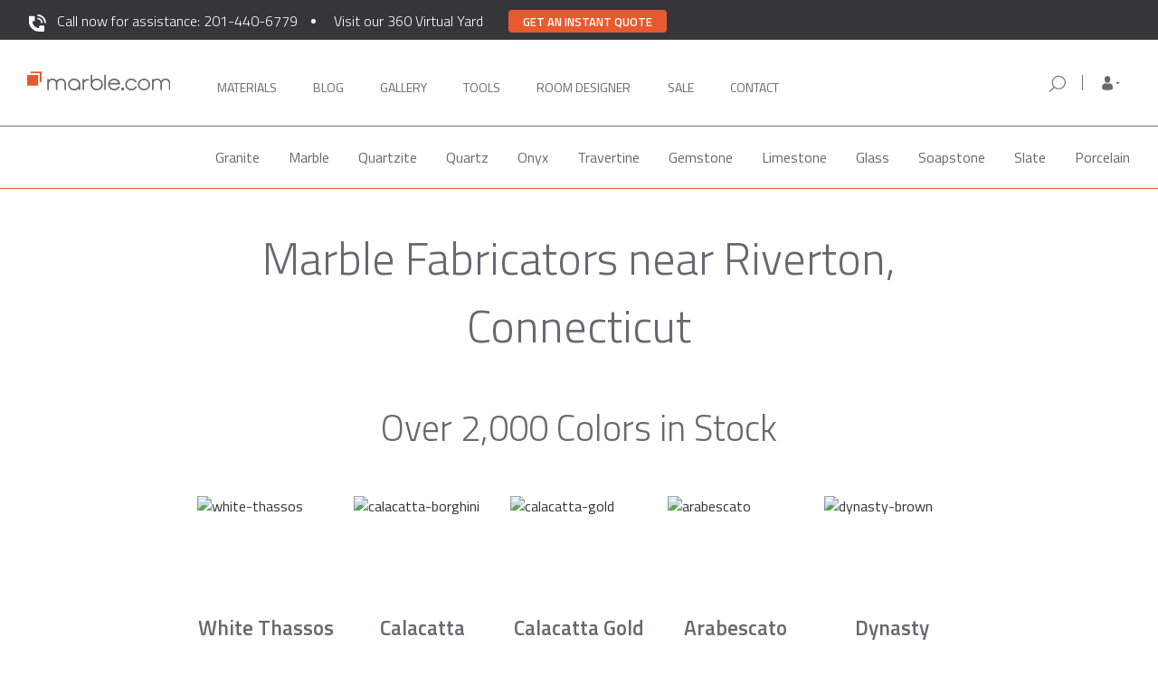

--- FILE ---
content_type: text/css
request_url: https://marble.com/css/onecss2.min.css
body_size: 5720
content:
.well,body{font-size:16px}#about_us_section p a,.col_h_articles_text h1{text-transform:uppercase}.align_content_vertically,.text-content{display:table-cell;vertical-align:middle}body{font-family:'Titillium Web',sans-serif!important}.article_readmore_button,h4,p{color:#000}h4{font-weight:600}#scroll_to_top{display:none;position:fixed;bottom:100px;right:25px;z-index:999;border:2px solid rgba(225,225,225,.4);outline:0;background-color:rgba(224,93,20,.4);cursor:pointer;padding:15px;border-radius:10px;color:#fff}#scroll_to_top:hover{background-color:#555}.start_button_black,.start_button_orange{text-decoration:none;color:#fff;cursor:pointer}.start_button_orange button{background-color:#e05d14;border:0;color:#fff;padding:10px 20px;font-weight:600}.start_button_black button{background-color:#000;border:0;color:#fff;padding:10px 20px;font-weight:600}.start_button_black button:hover,.start_button_orange button:hover{background-color:grey}#first_main_navbar{width:1200px}#filtr.affix{width:1110px}span.material_color.dominant_color_inactive{float:right;padding-top:5px}@media screen and (width:768px){#filtr.affix{top:113px!important;width:708px!important}}@media screen and (min-width:769px){#main_navbar,.navbar-inverse{position:fixed;width:100%}#main_navbar{top:0}#layerslider{padding-top:53px}}@media screen and (min-width:769px) and (max-width:991px){.custom_padding_top{padding-top:73px}}@media screen and (min-width:769px) and (max-width:992px){#layerslider{padding-top:73px}#materials-pjax-container{padding-top:187px}#filtr.affix{top:187px;width:93%}}.logo_trans{width:200px;padding:0}ul#top_info_bar{float:left!important;padding-bottom:0!important}#top_info_bar li{display:inline-block}ul#top_navbar_social{float:right!important}#top_navbar_social li{padding-bottom:0!important;display:inline}.nav-tabs>li,.navbar-inverse .navbar-nav>li>a.btn-social-icon{float:none;display:inline-block}.navbar-default .navbar-nav>li>a{font-size:15px!important;text-transform:uppercase;font-weight:400;color:#000}.nav .open>a,.nav .open>a:focus,.nav .open>a:hover{border-color:#fff}.navbar-default{background-color:#fff!important}.nav-tabs>li>a{transition:.5s}.nav-tabs>li>a:hover{color:#e05d14!important;border-color:transparent;background-color:transparent;transform:scale(1.2);transition:.5s}.nav_mat>li>a{padding:15px 10px}.nav>li>a>img{object-fit:contain}.menu_material_cat:hover{background-color:transparent;color:#e05d14}.navbar-toggle{padding:14px 13px;border-radius:0;background-color:#000;border:1px solid #000;margin-bottom:0;margin-top:3px}.navbar-default .navbar-toggle,.navbar-default .navbar-toggle:focus{border-color:#000;background-color:#000}.navbar-default .navbar-toggle .icon-bar{background-color:#fff;width:15px}.navbar-default .navbar-toggle:hover{background-color:#999;border:1px solid #999}.h1_top_subpage{text-align:right}.icon_menu_section{margin-top:20px}#mobile_stone_list .col-xs-4,.icon_menu,.matrials_carousel_show{padding:5px}.icon_menu a:hover{text-decoration:none;transition:1s}.icon_menu .thumbnail{text-align:center;padding:20px 10px;transition:1s;border-radius:0}.icon_menu .thumbnail>img{height:50px;width:50px;object-fit:contain}.icon_menu .thumbnail .caption{padding:0;color:#999}.icon_menu .thumbnail:hover{background:#e05d14;cursor:pointer;transition:1s}.icon_menu .thumbnail:hover .caption h5,.icon_menu .thumbnail:hover img{color:#fff;transition:1s}.icon_menu a:hover .glyphicons,.sign_in_buttons a#so_google:hover{color:#fff!important;transition:1s}.icon_menu:first-child{padding-left:0}.icon_menu:last-child{padding-right:0}.icon_menu .glyphicons{color:#999;font-size:xx-large}.homepage_slider .carousel-inner img{min-height:350px;object-fit:cover}.homepage_slider .item:first-child .carousel-caption{top:0}.homepage_slider .carousel-indicators li{border-radius:50%;background-color:#fff}.homepage_slider .carousel-indicators .active{background-color:#e05d14}.homepage_slider .carousel-control{color:#fff;z-index:999998;background-color:#000;top:40%;height:40px;width:40px;opacity:1;border-radius:50%}.homepage_slider .carousel-caption{left:0;right:0;width:100%}.homepage_slider .carousel-control .glyphicon-chevron-left,.homepage_slider .carousel-control .glyphicon-chevron-right{font-size:20px;margin-top:-11px}.homepage_slider a.left.carousel-control{left:5%}.homepage_slider a.right.carousel-control{right:5%}.slider_heading_text p{padding:0;margin:0;font-size:50px;color:#fff}.well{background-color:#26aae1;color:#fff;border:0;border-radius:0;margin-bottom:0}#interactive_stone_section_one img{height:300px;object-fit:contain;background:#000}#interactive_stone_section_two{background-image:url('/uploads/images_newsite/bg_copy.png');background-size:cover;height:300px;color:#fff}#interactive_stone_section_two h4,#interactive_stone_section_two p{margin:0}#edge_design_left>div,#interactive_stone_section_three{background-image:url('/uploads/images_newsite/bg2_copy.png');background-size:cover;height:auto;color:#fff}.text-content{position:relative;height:300px;padding:15px 0}.carousel-control-vis:hover,.carousel-control:hover,.footer_bottom .btn-social-icon i,.modal-filter .modal-title,.text-content *,.vertically_centered_content *,span.glyphicon-left,span.glyphicon-right{color:#fff}.text-content a{text-decoration:none;color:#fff}.tvchannels_and_aboutus_section h3{font-size:32px;font-weight:600}.home_carousel_video{padding:4px}.tvchannels_and_aboutus_section p{text-align:justify}#myCarouselplayer .carousel-indicators li{background-color:#d9d9d9;border-radius:50%}#myCarouselplayer .carousel-indicators .active{background-color:#000;border-radius:50%}.carousel-control{background:#d9d9d9;width:40px;height:40px;border-radius:50%}.bar-art-bgc,.bar-vis-edge-bgc,.custom-breadcrumb-mobile .breadcrumb,.getting_started_bar{background-color:transparent}.col_bar_h,.col_h_articles{border:none}.main_page_carousel span.glyphicon.glyphicon-arrow-left,.main_page_carousel span.glyphicon.glyphicon-arrow-right{color:#fff;top:6px;font-size:20px}span.glyphicon-left{position:relative;right:1px}span.glyphicon-right{position:relative;left:1px}#about_us_section p{line-height:25px;letter-spacing:.1px}.vertically_centered_content{padding-top:20px;padding-bottom:20px;height:100%!important}.col_bar_h{height:185px!important}.est-app-store img{float:right;max-width:115px;position:relative;right:15px}.est-pict-sel img{height:115%;margin:0 auto;position:absolute;left:15%}#section-1,#section-10,#section-11,#section-2,#section-3,#section-4,#section-5,#section-6,#section-7,#section-8,#section-9{margin-right:15px;margin-left:15px;padding:30px}.bar-art-bgc .col_bar_out{padding:6px!important}.bar-art-bgc .col_bar_out a{color:inherit;cursor:pointer}.bar-art-bgc .col_bar_out>.row{transition:1s}.bar-art-bgc .col_bar_out:hover>.row{box-shadow:0 0 10px #e05d14;transition:1s}.bar-art-bgc .col_bar_out a:hover{text-decoration:none}.bar-art-bgc .col_bar_out>div{border:1px solid #ccc;transition:1s}.bar-art-bgc .col_bar_out:hover>div{border:1px solid #e05d14;transition:1s}.articles-bg{height:190px}#collapseOne span,.col_h_articles_text *{text-align:left}.col_h_articles_text h1{line-height:25px;margin-top:0;font-weight:600;-webkit-font-smoothing:auto}.col-lg-12.col_h_articles_text{margin-top:30px;margin-bottom:30px;padding-left:30px;padding-right:30px;height:250px}#getting_started_steps,#getting_started_steps .thumbnail .caption,.col-nopadding,.social_footer.text-right>div,article.list_of_articles{padding:0}article.list_of_articles hr{margin:10px 15px}.posts_sidebar div{font-size:185%!important}.publication>div{padding-bottom:40px}@media screen and (min-width:768px) and (max-width:1199px){.col-lg-12.col_h_articles_text{height:215px}}.col_h_articles_text .btn{padding:5px 15px}.article_readmore_button:focus,.article_readmore_button:hover{text-decoration:none;color:#e05d14}.col-lg-12.col_h_articles_text div:last-child{position:absolute;bottom:-15px;background-color:#fff;padding:15px 0;margin-bottom:-16px;width:80%}#getting_started_steps .thumbnail img,article.list_of_articles img,main .page-title-flex>*{width:100%}.design_edge_section{background-image:url(/uploads/images_newsite/bg2_copy.png);background-size:cover;height:300px;color:#fff}.bar-vis-edge-bgc{margin-bottom:40px}.bar-vis-edge-bgc .text-content p{margin-bottom:5px}.bar-vis-edge-bgc .glyphicons:before{padding:3px 8px}#tools_on_devices{position:absolute;width:100%;max-width:90%;right:50px;top:35px}#edge_design_left img{position:absolute;width:100%;left:0}.custom_width_edge div.col-md-12,.detail_edge_carousel_item .row>div.col-md-12{height:44px;display:table-cell;vertical-align:middle;width:100vw;padding:0;float:none}.align_content_vertically{height:272px}.getting_started_bar{padding-bottom:40px}.getting_started_bar .col_bar_out{padding:0!important}#collapseOne,#collapseOne-gallery .alert-info,#getting_started_steps .caption h3,#getting_started_steps .caption ul li,.getting_started_bar p,.project_info_section td{font-size:16px}#getting_started_steps .thumbnail{padding:0;border:0;border-radius:0;margin-bottom:0;height:300px;max-width:315px}#getting_started_steps .caption ul{padding-left:17px;color:#e05d14}#getting_started_steps .caption li p{margin:0 0 0 5px}.getting-bar-title{font-size:25px;font-weight:600;line-height:30px;color:#000}.getting_started_bar .box-steps{height:100%}.home{background:url(../../img/RP-COMPANY_PHOTO.jpg) 100% 0 fixed!important;height:315px!important;margin-bottom:-315px!important;z-index:-1!important}#footer,.footer_bottom{background-color:#0a0a0a}@media screen and (max-width:415px){.home{height:400px!important;margin-bottom:-400px!important}}#contactus_page_section .contact_details span>strong,#locations_page_section .contact_details span>strong,#singleloc_page_section .contact_details span>strong{color:#000;font-weight:400}@media screen and (max-width:385px){#contactus_page_section .contact_details span,#locations_page_section .contact_details span,#singleloc_page_section .contact_details span{display:block;margin-left:0!important;margin-bottom:-15px}}.job_posting_content p>img{width:100%!important;height:auto!important;max-width:700px!important}#footer{padding-top:40px}.footer_widget{margin-bottom:20px}.footer_nav>li>a{padding:4px 2px!important}.footer_bottom{color:grey;padding:10px 0 15px}.logo_footer{width:200px;filter:grayscale(100%)}.footer_bottom .btn-social-icon:hover i{color:#e05d14}.footer_address_container{font-size:12px}@media screen and (max-width:915px){#main_menu_bar{max-height:60vh!important;overflow:scroll!important;height:auto!important;background:#e05d14;width:100%;left:0}ul.nav.search_style.navbar-nav.main_navigation_bar.list-menu>li{height:25px!important}#first_main_navbar .nav>li>a:hover{padding:7px 8.5px 0;display:inline-block;border-bottom:2px solid #fff}#main_menu_bar ul:first-child{display:none!important}#edge_design_right div:nth-child(2){display:none}#edge_design_right{padding-bottom:0!important}}@media screen and (min-width:300px) and (max-width:600px){.carousel-control.left{left:-15px!important}.carousel-control.right{right:-15px!important}.btn_material{padding-left:12px!important}}@media screen and (min-width:430px) and (max-width:991px){#contactus_page_section .row.def_border img,#locations_page_section .row.def_border img,#singleloc_page_section .row img{margin:0 auto}#contactus_page_section .contact_details,#locations_page_section .contact_details,#singleloc_page_section .contact_details{text-align:center}}@media screen and (min-width:616px) and (max-width:768px){.footer_social_icons_container{padding-top:2%}}@media screen and (max-width:615px){.footer_logo_container{width:100%}.footer_logo_container img{margin:0 auto}.footer_social_icons_container{width:100%;text-align:center;padding:0}.footer_bottom .btn-social-icon{height:30px;width:30px;margin-bottom:10px}}@media screen and (max-width:400px){.navbar-inverse .navbar-nav>li>a.btn-social-icon{margin:0 -2px}.text-content{padding:15px 0!important}.text-content>h4{margin-bottom:0}#edge_design_left img{display:none}#edge_design_right{padding:0}}@media screen and (max-width:499px){#getting_started_steps .col-xs-6,.bar-art-bgc .col_bar_out,.est-pict-sel img{width:100%}.col_bar_h,.est-pict-sel img{height:auto!important}#mobile_stone_list .col-xs-4,.col-md-1{width:50%}.icon_menu:nth-child(3),.second_row_icons .icon_menu:first-child{padding-left:0}.icon_menu:nth-child(2),.icon_menu:nth-child(4),.second_row_icons .icon_menu:last-child{padding-right:0}.second_row_icons .icon_menu{padding:5px}#getting_started_steps .thumbnail{margin:0 auto}.individual_stones:nth-child(odd){padding-left:0!important}.individual_stones:nth-child(2n){padding-right:0!important}}@media screen and (min-width:500px) and (max-width:1199px){.icon_menu:nth-child(4){padding-right:0}.icon_menu:nth-child(5){padding-left:0}}@media screen and (max-width:590px){.thumbnail{padding:15px 5px}.thumbnail .caption h5{font-size:12px}}@media screen and (max-width:767px){#first_main_navbar{padding-top:10px;padding-bottom:10px}div#info_bar ul{text-align:center!important;float:none!important;margin:0 auto!important;width:100%!important}#tools_on_devices,.est-app-store{display:none}#estimate_tool_section .col_bar_out{padding:15px!important}.est-pict-sel img{left:-15px;right:15%}#edge_design_left img{bottom:45px!important}ul.dropdown-menu.search_menu{display:block!important;width:100%;left:0;background:#e05d14;top:5px}#contactus_page_section .form-group>input#from{width:100%!important;max-width:300px;margin:0 auto}}@media screen and (width:915px){#main_menu_bar{height:auto!important}#main_menu_bar .navbar-left li{width:100%;text-align:center}.hidden-xs{display:none}}@media screen and (min-width:768px){.navbar-right{margin-right:0}#info_bar{padding:0 20px}#main_menu_bar ul.main_navigation_bar>li:first-child>a{padding-left:0!important}#main_menu_bar ul.main_navigation_bar>li:last-child>a{padding-right:0!important}.navbar-inverse>.container-fluid>.container{padding:0}.main_nav_style_active{border-bottom:5px solid #fff!important}.edge-table-desc{height:272px}#stone_section_mobile{display:none}}@media screen and (min-width:768px) and (max-width:991px){.est-pict-sel img{top:20%;height:auto!important}span.glyphicon.glyphicon-play{transform:rotate(90deg)}}@media screen and (max-width:991px){#edge_design_left,#edge_design_right{padding-left:0;padding-right:0;padding-bottom:60px}#edge_design_left img{position:relative;max-width:150px;bottom:5px;float:right}.interactive_stone_section{padding:0}#edge_design_left .text-content .row div:last-child{position:absolute;width:100%}#first_main_navbar .nav>li>a{padding:7px 8.5px}}@media screen and (width:992px){#layerslider{padding-top:53px}#materials-pjax-container{padding-top:198px}#filtr.affix{top:198px}#first_main_navbar .nav>li>a{padding:7px 7.4px}}@media screen and (max-width:992px){.slider_heading_text p{font-size:25px}.bar-vis-edge-bgc .text-content{text-align:left}}@media screen and (min-width:992px){.homepage_slider .carousel-inner img{min-height:500px}.nav_mat>li:first-child>a{padding-left:0}.nav_mat>li:last-child>a{padding-right:0}#tv_channels_section{padding-right:30px}#about_us_section,#interactive_stone_section_three,#interactive_stone_section_two{padding-left:30px}.bar-vis-edge-bgc .col-lg-3,.interactive_stone_section .col-lg-9{padding-right:5px;padding-left:0}.bar-vis-edge-bgc .col-lg-9,.interactive_stone_section .col-lg-3{padding-left:5px;padding-right:0}.custom_padding_top{padding-top:50px}}@media screen and (min-width:993px){#materials-pjax-container{padding-top:127px}#filtr.affix{top:128px}ul.nav.search_style.navbar-nav.main_navigation_bar.list-menu{float:right}}@media screen and (min-width:993px) and (max-width:1199px){#layerslider{padding-top:52px}#main_menu_bar{padding:0 15px}.nav>li>a{padding-left:8px;padding-right:8px}}@media screen and (min-width:992px) and (max-width:1199px){#filtr.affix{width:95%}.col-md-1{width:25%}#tools_on_devices{max-width:100%;top:150px}.nav_mat>li>a{padding:15px 9px;font-size:14px}}@media screen and (max-width:991px){.nav_mat>li>a{padding:7px 15px}.text-content{width:100vw;text-align:center}#tools_on_devices{max-width:105%;top:125px;width:150%}}@media screen and (max-width:1199px){.thumbnail{margin-bottom:0}#interactive_stone_section_two,.icon_menu_section{margin-bottom:20px}.est-content{display:none}.encyclopedia_page .row div{padding-left:0;padding-right:0}.h1_top_subpage{text-align:center}.second_row_icons>.icon_menu{width:33.33%}}@media screen and (width:1200px){.container_nav{padding:0 15px}}@media screen and (max-width:1200px){.container{width:100%!important}.container-fluid>.navbar-collapse,.container-fluid>.navbar-header,.container>.navbar-collapse,.container>.navbar-header{padding:0}}@media screen and (min-width:1200px){.navbar-inverse>.container-fluid>.container{padding-left:5px}.col-md-1{width:14.286%}.nav_mat{display:flex;justify-content:space-between;align-items:center}.est-pict-sel img{position:absolute}.getting_started_bar .box-steps{width:70%;height:336px}#getting_started_steps .start_button_black,.box-steps .start_button_orange{position:absolute;bottom:0}.second_row_icons .icon_menu:first-child{padding:5px}}.materials_row{font-size:14px}.left.control-materials{top:45%;left:25px}.right.control-materials{top:45%;right:25px}#mcd{min-height:0;margin-bottom:40px}.favorite-remove-list,.materials-page-favorites{right:2.8rem}.scroll_nav{padding:30px 0}#myCarousel-material .left.control-materials,#myCarousel-material .right.control-materials{width:40px!important}.carousel-control .glyphicon-arrow-left,.carousel-control .glyphicon-arrow-right,.carousel-control .icon-next,.carousel-control .icon-prev{top:17%;font-size:20px}#collapseOne-gallery .carousel-control{top:35%}#myCarousel_material_page{padding:0 20px}#myCarousel_material_page .carousel-control{top:45%}.glyphicon-arrow-left,.glyphicon-arrow-right{font-size:20px}#myCarousel_material_page .glyphicon-arrow-left,#myCarousel_material_page .glyphicon-arrow-right{top:22%}.discussion_comments_section,.gallery_accordion,.material_info_accordion{margin-right:15px;margin-left:15px}.material-count li,div#carousel-ablum-mat>ol.carousel-indicators>li{border-radius:50%}.material-count{bottom:0}@media screen and (max-width:480px){#carousel-ablum-mat .glyphicon-arrow-left,#carousel-ablum-mat .glyphicon-arrow-right,#myCarousel-material .carousel-control .glyphicon-arrow-left,#myCarousel-material .carousel-control .glyphicon-arrow-right,#myCarousel-material .carousel-control .icon-next,#myCarousel-material .carousel-control .icon-prev{top:5%}#myCarousel-material .left.control-materials,#myCarousel-material .right.control-materials{top:37%}}#mobile_stone_list .thumbnail{height:115px;padding:0}#mobile_stone_list .thumbnail img{width:100%;height:100%;object-fit:cover}#mobile_stone_list .caption{position:absolute;left:0;top:28%;text-align:center;width:100%}#mobile_stone_list .caption h5{font-size:18px;color:#fff;text-shadow:0 0 50px #000}@media screen and (min-width:500px){.individual_stones:first-child,.individual_stones:nth-child(10),.individual_stones:nth-child(4),.individual_stones:nth-child(7){padding-left:0!important}.individual_stones:nth-child(3),.individual_stones:nth-child(6),.individual_stones:nth-child(9){padding-right:0!important}}@media screen and (min-width:767px) and (max-width:811px){#first_main_navbar .nav>li>a{font-size:1.4rem!important}}@media screen and (max-width:363px){.g-recaptcha{transform:scale(.86);-webkit-transform:scale(.86);transform-origin:0 0;-webkit-transform-origin:0 0}}@media screen and (max-width:360px){.icon_menu_section{text-align:center}.second_row_icons>.icon_menu:last-child{float:none;display:inline-block}.second_row_icons>.icon_menu{width:50%}.second_row_icons>.icon_menu:nth-child(2){padding-right:0}}.wrap_mW{margin:0;width:0;height:0}.menu_material_cat>a,.menu_material_categories>a{color:#999!important}.nav-tabs>li.active>a,.nav-tabs>li.active>a:focus,.nav-tabs>li.active>a:hover{background-color:transparent;color:#e05d14!important;border-radius:0;border-color:transparent;border-bottom:transparent}.main_nav_style_active{color:#000!important}.sign_in_buttons{max-width:300px}.sign_in_buttons .btn.btn-default{float:right;width:35px;margin-left:5px;transition:1s}.sign_in_buttons a#so_google{color:#3b5998}.sign_in_buttons a#so_google:hover{background:#d9534f}.sign_in_buttons a#so_facebook{color:#d9534f}.sign_in_buttons a#so_facebook:hover{background:#3b5998;color:#fff!important;transition:1s}main .container{max-width:129.8rem;width:70%}.custom-breadcrumb-mobile{text-align:left;margin-top:2.2rem;margin-bottom:1.9rem}.custom-breadcrumb-mobile .breadcrumb{font-size:1.8rem;line-height:1.5;margin-bottom:0;padding:0}.breadcrumb>li+li:before{padding:0 5px;color:#65696f;content:"\003e"}.breadcrumb a{color:#65696f}.breadcrumb>.active{color:#e9592f}@media (max-width:765px){.custom-breadcrumb-mobile{margin-top:1.5rem;margin-bottom:0}.custom-breadcrumb-mobile .breadcrumb{font-size:1.4rem}}.container-checkbox #check-error,.show-xs{display:none}.col-leftright-padding{padding-left:0;padding-right:0}.modal-filter .modal-dialog{padding-top:50%}.modal-filter .modal-content{height:auto;width:auto;-moz-box-shadow:none!important;-webkit-box-shadow:none!important;box-shadow:none!important;-webkit-border-radius:0px!important;-moz-border-radius:0!important;border-radius:0!important;border-collapse:collapse!important;background-image:none!important}.modal-filter .modal-header{background-color:#d56324;color:#fff}.modal-filter .filter-color{margin:10px;line-height:2.5}.modal-filter .filter-color:hover{cursor:pointer}.colorMain{transition:.2s}@media screen and (max-width:760px){.filter-container{margin-top:10px}.filter-container .panel-title{font-size:15px}.show-xs{display:block!important}}.container-checkbox{display:block;position:relative;padding-left:35px;margin-bottom:12px;cursor:pointer;padding-top:3px;color:#ccc;-webkit-user-select:none;-moz-user-select:none;-ms-user-select:none;user-select:none;font-weight:400}.container-checkbox input{position:absolute;opacity:0;cursor:pointer;height:0;width:0}.checkmark{position:absolute;top:0;left:0;height:25px;width:25px;background-color:#eee}.container-checkbox:hover input~.checkmark{background-color:#ccc}.container-checkbox input:checked~.checkmark{background-color:#2196f3}.checkmark:after{content:"";position:absolute;display:none}.container-checkbox input:checked~.checkmark:after{display:block}.container-checkbox .checkmark:after{left:10px;top:7px;width:5px;height:10px;border:solid #fff;border-width:0 3px 3px 0;-webkit-transform:rotate(45deg);-ms-transform:rotate(45deg);transform:rotate(45deg)}.row.materials-showcase{display:flex;flex-wrap:wrap}.ui-tooltip{opacity:1}@media screen and (min-width:768px){main{padding-top:132px}}@media screen and (max-width:767px){#collapseOne-gallery .carousel-control{top:50%}#mainSwitch{display:table;padding-top:20px}#switchOne{display:table-row-group}#switchTwo{display:table-header-group}#about_us_section,#tv_channels_section,.tvchannels_and_aboutus_section{transform:scaleY(-1)}#tv_channels_section{margin-bottom:20px}#about_us_section h3,#tv_channels_section h3,.bar-vis-edge-bgc{margin-bottom:0}.icon_menu_section{margin-top:0}.navbar-default .navbar-nav .open .dropdown-menu>li>a{color:#fff}.navbar-default .navbar-nav>.open>a,.navbar-default .navbar-nav>.open>a:focus,.navbar-default .navbar-nav>.open>a:hover{color:#000}#individualencyclopedia_content img{display:block;width:100%!important;object-fit:contain;height:auto!important;text-align:center;margin:0 auto}.custom-header{margin-top:0!important}main{padding-top:5.9rem}}img{-webkit-user-select:none;-khtml-user-select:none;-moz-user-select:none;-o-user-select:none;user-select:none}main .page-title-flex{display:flex;flex-direction:column;align-items:flex-start}main .page-title{color:#65696f;font-size:5rem;font-weight:300;line-height:1.5;padding-top:0;padding-bottom:0;margin-top:0;margin-bottom:8rem;text-align:center}main .slight-outline{text-shadow:.5px .5px 1px #000,-.5px -.5px 1px #000,-.5px .5px 1px #000,.5px -.5px 1px #000}@media screen and (max-width:765px){main .page-title{font-size:3rem;margin:3.5rem 0}}

--- FILE ---
content_type: image/svg+xml
request_url: https://marble.com/img/nav-icons/search-icon.svg
body_size: 969
content:
<svg xmlns="http://www.w3.org/2000/svg" width="24" height="24" viewBox="0 0 24 24">
  <g id="Group_7140" data-name="Group 7140" transform="translate(-1331 -843)">
    <g id="Group_7139" data-name="Group 7139" transform="translate(-2944 893)">
      <rect id="Rectangle_104" data-name="Rectangle 104" width="24" height="24" transform="translate(4275 -50)" fill="none"/>
      <g id="_x34__1_" transform="translate(4277.668 -47.332)">
        <g id="Group_1" data-name="Group 1" transform="translate(0)">
          <path id="Path_1" data-name="Path 1" d="M.174,17.335l4.733-4.657a7.486,7.486,0,0,1-2-5.087A7.653,7.653,0,0,1,10.619,0a7.652,7.652,0,0,1,7.713,7.59,7.652,7.652,0,0,1-7.713,7.59,7.756,7.756,0,0,1-4.855-1.7L1.013,18.161a.6.6,0,0,1-.839,0A.578.578,0,0,1,.174,17.335Zm10.445-3.322A6.475,6.475,0,0,0,17.145,7.59a6.527,6.527,0,0,0-13.052,0A6.475,6.475,0,0,0,10.619,14.013Z" transform="translate(0)" fill="#707070"/>
        </g>
      </g>
    </g>
  </g>
</svg>
